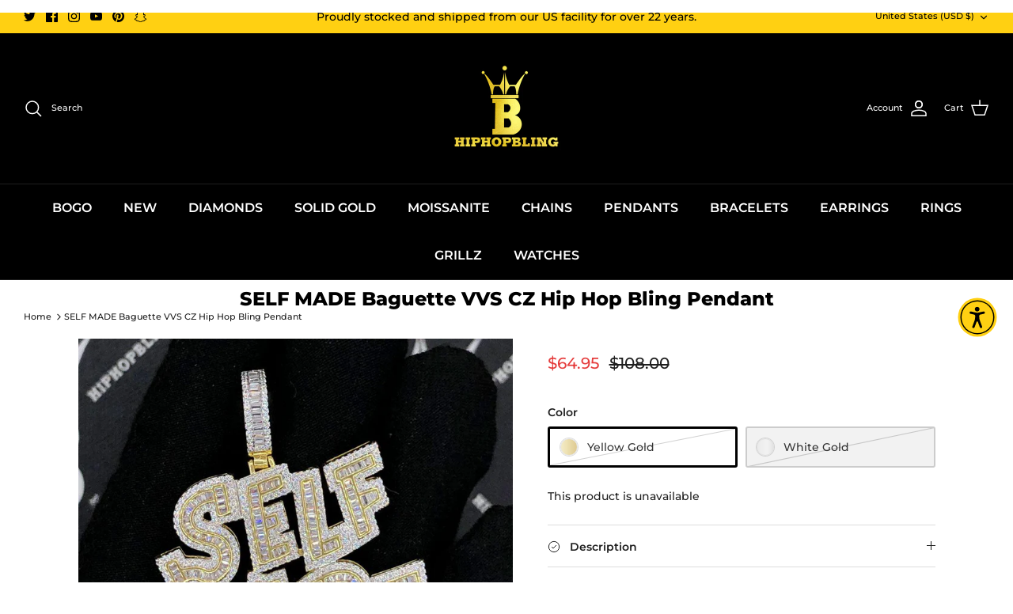

--- FILE ---
content_type: text/css
request_url: https://www.hiphopbling.com/cdn/shop/t/85/assets/custom.css?v=127194676382173641761761760285
body_size: -549
content:
/* scopes */
.omnisend-reset-69024ce116ade1bce102b604 [class$="-sections-container"]>div:nth-of-type(2),
.omnisend-reset-69024ce116ade1bce102b603 [class$="-sections-container"]>div:nth-of-type(2){display:flex!important;flex-wrap:wrap!important;justify-content:space-between!important}

.omnisend-reset-69024ce116ade1bce102b604 [class$="-sections-container"]>div:nth-of-type(2) [class*="-column-"],
.omnisend-reset-69024ce116ade1bce102b603 [class$="-sections-container"]>div:nth-of-type(2) [class*="-column-"]{width:48%!important;max-width:48%!important;box-sizing:border-box!important}

.omnisend-reset-69024ce116ade1bce102b604 [class$="-sections-container"]>div:nth-of-type(2) [class*="action-container-"],
.omnisend-reset-69024ce116ade1bce102b603 [class$="-sections-container"]>div:nth-of-type(2) [class*="action-container-"]{width:100%!important;box-sizing:border-box!important}

.omnisend-reset-69024ce116ade1bce102b604 [class$="-sections-container"]>div:nth-of-type(2) [class*="action-container-"]+[class*="action-container-"],
.omnisend-reset-69024ce116ade1bce102b603 [class$="-sections-container"]>div:nth-of-type(2) [class*="action-container-"]+[class*="action-container-"]{margin-top:6px!important}

@media (max-width:600px){
  .omnisend-reset-69024ce116ade1bce102b604 [class$="-sections-container"]>div:nth-of-type(2) [class*="-column-"],
  .omnisend-reset-69024ce116ade1bce102b603 [class$="-sections-container"]>div:nth-of-type(2) [class*="-column-"]{width:48%!important;max-width:48%!important}
}

.omnisend-reset-69024ce116ade1bce102b604 [class$="-sections-container"]>div:nth-of-type(3) [class*="-column-"],
.omnisend-reset-69024ce116ade1bce102b603 [class$="-sections-container"]>div:nth-of-type(3) [class*="-column-"]{width:100%!important;max-width:100%!important}

.omnisend-reset-69024ce116ade1bce102b604 [class$="-sections-container"]>div:nth-of-type(3),
.omnisend-reset-69024ce116ade1bce102b603 [class$="-sections-container"]>div:nth-of-type(3){border:0!important;box-shadow:none!important}


--- FILE ---
content_type: application/javascript; charset=utf-8
request_url: https://widgets.automizely.com/returns/main.js
body_size: 18245
content:
(function(){"use strict";const dt="aftership-widget-returns-banner-root",ft="aftership-widget-returns-banner",mt="aftership-widget-returns-banner-toast",gt="Lato",yt=".aftership-widgets_returns-back_btn",$e="#credit .main";var E=(e=>(e.HIDDEN="hidden",e.SHOW="show",e))(E||{}),W=(e=>(e.CONTENT="aftership-widgets_returns-banner",e.THUMBNAIL="aftership-widgets_returns-thumbnail",e))(W||{}),A=(e=>(e.EXCHANGE_ON_STORE_BANNER_CREDIT_EXCHANGE="exchangeOnStore.banner.creditExchange",e.EXCHANGE_ON_STORE_BANNER_CREDIT_USE="exchangeOnStore.banner.creditUse",e.EXCHANGE_ON_STORE_BANNER_GO_BACK="exchangeOnStore.banner.goBack",e))(A||{});const Ue={["exchangeOnStore.banner.creditExchange"]:"You need to pay ${RemainingCredit} for the exchange.",["exchangeOnStore.banner.creditUse"]:"You have ${RemainingCredit} credit to use.",["exchangeOnStore.banner.goBack"]:"Go back"},bt="rc_sn",Le="currency",Ct="rc_banner_fold",_t="rc_session_token";var u=(e=>(e.GET_CART_TOTAL="getCartTotal",e.ADD_TO_CART="addToCart",e.UPDATE_TO_CART="updateToCart",e.REMOVE_FROM_CART="removeFromCart",e.CHECKOUT="checkout",e.BUY_NOW="buyNow",e.ON_CONTEXT_CHANGE="onContextChange",e.ERROR="error",e))(u||{}),B=(e=>(e.ERROR="error",e.INFO="info",e))(B||{});const qe=[".checkout-btn"],Me=['a[href="/checkout"]'],Fe={checkout:qe,buy_now:[],quick_payment:[],shadow_root:[],shadow_checkout:[],shadow_buy_now:[]},je={checkout:Me,buy_now:[],quick_payment:[],shadow_root:[],shadow_checkout:[],shadow_buy_now:[]};class He{computedBannerClass(t){const r=t?W.THUMBNAIL:W.CONTENT,n=t?E.HIDDEN:E.SHOW,o=t?E.SHOW:E.HIDDEN;return{closeClass:t?E.HIDDEN:E.SHOW,contentClass:r,thumbnailClass:o,creditClass:n}}}const ze=`#aftership-widget-returns-banner-root{z-index:60;bottom:0;left:0;right:0;position:fixed}.aftership-widgets_returns-thumbnail{position:fixed;left:32px;bottom:32px;width:72px;height:72px;border-radius:100%;background:rgba(0,0,0,.9);padding:20px 28px;box-sizing:border-box}.aftership-widgets_returns-banner{display:flex;justify-content:space-between;align-items:center;padding:26px 40px;background:rgba(0,0,0,.9);color:#fff;opacity:0}.aftership-widgets_returns-back_btn{color:#fff;text-decoration:underline;cursor:pointer}@media screen and (max-width: 500px){.aftership-widgets_returns-banner{padding:12px 16px}.aftership-widgets_returns-back_btn{padding:10px 5.5px;min-width:64px}}.aftership-widgets_returns-text{font-size:20px;font-weight:500}.aftership-widgets_returns-icon{cursor:pointer}.hidden{display:none}.show{display:""}
`,Ge=`.toastWrapper{text-align:center}.toast{margin:16px auto;padding:16px;display:inline-flex;background:#d82c0d;border-radius:46px;color:#fff;font-size:14px;text-align:unset}.toast_info{background:#000}.icon{margin-right:16px}
`,Xe=`<div id="${ft}"></div>`,Ve=`<div id="${mt}"></div>`,We=`<div id="${dt}">${Ve}${Xe}</div>`;class Z extends He{constructor(){super()}createRootTemplate(t){if(!t)return;const r=document.createElement("style");r.innerHTML=ze+Ge;const n=document.createElement("template");n.innerHTML=We.trim(),t.appendChild(r),t.appendChild(n.content)}createBannerTemplate(t,r){if(!r)return;const n="https://widgets.automizely.com/returns",{closeClass:o,contentClass:s,thumbnailClass:a,creditClass:i}=this.computedBannerClass(t),l=` 
    <div class=${s}>
      <div class=${i} id="credit">
        <strong class="main"></strong>
        <span class="aftership-widgets_returns-back_btn">Go back</span>
      </div>
      <img alt="thumbnail" id="img-thumbnail" class="aftership-widgets_returns-icon ${a}" src="${n}/thumbnail.svg" width="15" height="32">
      <img alt="close" id="img-close" class="aftership-widgets_returns-icon ${o}" src="${n}/cancel.svg">
    </div>
    `;r.innerHTML=l.trim()}updateBannerTemplate(t,r){const{contentClass:n}=this.computedBannerClass(t);r?.querySelector("div")?.setAttribute("class",n);const o=r?.querySelector("#credit"),s=r?.querySelector("#img-thumbnail"),a=r?.querySelector("#img-close");[o,s,a].forEach(i=>{i?.classList.toggle(E.SHOW),i?.classList.toggle(E.HIDDEN)})}createToastTemplate(t,r){if(!t)return;const n=`
  <div class='toastWrapper'>
    <div
      class='toast ${r?.type===B.INFO?"toast_info":""}'
    >
      <img class='icon' src="https://widgets.automizely.com/returns/warning.svg" alt='warning' />
      <span>${r?.message??""}</span>
    </div>
  </div>
  `;t.innerHTML=n.trim()}}const Et=e=>sessionStorage.getItem(e)||"",J=(e,t)=>{const n=new URLSearchParams(location.search).get(e)||Et(e);if(n)return sessionStorage.setItem(e,n),t?.(()=>n),n};function Ze(e,t){if(typeof t=="string"){const r=e[t];e[t]=function(n){sessionStorage.setItem(Ct,n.toString()),r.call(this,n)}}return e}class Y extends Error{returnsError;constructor(t,r){super(t),this.returnsError={...r,error:t},window.postMessage({type:"returnsError",data:this.returnsError},window.location.origin)}}const Q="https://api.automizely.com/rc/v4/shopper",Je=40300,q=async(e,t)=>{const r=Et(_t);return fetch(Q+e,{...t,headers:{"returns-authorization":`Bearer ${r}`,"Content-Type":"application/json"}}).then(n=>n.json()).then(n=>{if(n.meta.code===Je)throw new Error(JSON.stringify(n.meta));return n}).catch(n=>{const o=n instanceof Error?n.message:"Something went wrong",s=n instanceof Error?JSON.parse(n.message):{},{code:a,errors:i=[]}=s;throw new Y(n,{baseUrl:Q,input:e,requertUrl:Q+e,method:t?.method,message:o,returnsAPIException:!0,errorCode:a,errors:i})})};async function K(e,t){if(!e.intentionId||!t)return null;const r=(await vt({intentionId:e.intentionId}))?.data,o=(await tr({orderId:r?.order_id??"",items:r?.items??[],exchangeItems:r?.exchange_items??[],giftReturn:{is_gift_return:r?.is_gift_return||!1,gift_return_creator_account_id:r?.gift_return_creator_account_id||null},resolutionGranularity:r?.resolution_granularity||"item",returnShippingAddress:r?.return_shipping_address,returnContact:r?.recipient_contact}))?.data?.summary?.credit_remain_set.presentment_money;return o?{credit:Number(o.amount),currency:o.currency,intention:r}:{credit:void 0,currency:void 0,intention:r}}const Ye=async({orgId:e})=>{const t="https://api.returnscenter.com/shopper/v1/shops",r=`?organization_id=${e}`,n="GET",o=t+r;return fetch(o,{method:n}).then(s=>s.json()).then(s=>({background:s?.data?.exchange_for_anything_in_store_banner_background,font:s?.data?.exchange_for_anything_in_store_banner_font})).catch(s=>{const a=s instanceof Error?s.message:"Something went wrong";throw new Y(s,{baseUrl:t,input:r,requertUrl:t+r,method:"GET",message:a,returnsAPIException:!1})})},Qe=async({orgId:e,language:t})=>{const r="https://api.automizely.com/meerkat/v2/public/projects/returns-center-returns-page/production/business",n=`/${e}/translations/${t}/data.json`,o="GET",s=r+n;return fetch(s,{method:o}).then(a=>a.json()).catch(a=>{const i=a instanceof Error?a.message:"Something went wrong";throw new Y(a,{baseUrl:r,input:n,requertUrl:r+n,method:"GET",message:i,returnsAPIException:!1})})},vt=async({intentionId:e})=>q(`/return-intentions/${e}`),Ke=async({intentionId:e,exchangeItems:t,intentionData:r})=>{if(!(!e||!r))return await q(`/return-intentions/${e}`,{method:"PUT",body:JSON.stringify(Object.assign(r,{exchange_items:t}))})},tr=async({orderId:e,items:t,exchangeItems:r,giftReturn:n,resolutionGranularity:o,returnShippingAddress:s,returnContact:a})=>q("/return-previews",{method:"POST",body:JSON.stringify({order:{id:e},return_items:t?.map(i=>({item_id:i.item_id,quantity:i.quantity,resolution:i.resolution,replacement:i.replacement,reason:i.reason,subreason:i.subReason})),exchange_items:r,gift_return:n,resolution_granularity:o,resolution:"exchange_for_anything",return_shipping_address:s,contact_recipient:a})}),M=async()=>q("/setting/efa-on-store-config").then(e=>(e?.data?.efa_on_store_configs||[]).reduce((n,o)=>{if(!o?.key||!o?.value)return n;try{return{...n,[o.key]:JSON.parse(o.value)}}catch(s){return console.error(s),n}},{}));class er{shopInfo;constructor(t){this.shopInfo=t}getShopInfo(){return this.shopInfo}getCurrency(){}getIntention(){return vt({intentionId:this.shopInfo.intentionId})}}function rr(e){if(!e)return!1;try{return typeof JSON.parse(e)=="object"}catch{}return!1}class wt{interceptors;constructor(){this.interceptors=[]}addInterceptor(t){this.interceptors.push(t)}removeInterceptor(t){const r=this.interceptors.indexOf(t);r!==-1&&this.interceptors.splice(r,1)}}class nr extends wt{constructor(){super()}async intercept(...t){const r=window.originalFetch(...t);for(const n of this.interceptors){const[o,s]=t;if(o instanceof Request)n(o,r);else{const a=new Request(o,s);n(a,r)}}return r}}const tt=new nr;class or extends wt{constructor(){super()}intercept(t){this.interceptors.forEach(r=>{r(t)})}}const et=new or,St=e=>rr(e)?JSON.parse(e):e;class sr{interceptors=[];constructor(t){this.interceptors=t}run(){const t=this.interceptors;for(let r of t){const n=s=>{s.addEventListener("readystatechange",function(){if(this.readyState===4&&this.status===200){const a=this.responseURL.replace(window.location.origin,""),i=St(this.response);r(a,i)}})},o=async(s,a)=>{try{const l=await(await a).clone().text(),c=St(l);(Boolean(c)||typeof c=="string")&&r(s.url,c)}catch(i){console.log(i)}};et.addInterceptor(n),tt.addInterceptor(o)}}}class rt{custom;interceptors=[];constructor(t,r){this.custom=r??{},this.interceptors=t}run(){const t=this.interceptors;t?.length&&(this.applyXhr(),this.applyFetch(),new sr(t).run());const{xhr:r,fetch:n}=this.custom??{};r?.enable&&(this.applyXhr(),et.addInterceptor(r.interceptor)),n?.enable&&(this.applyFetch(),tt.addInterceptor(n.interceptor))}applyXhr(){XMLHttpRequest.prototype.originalSend=XMLHttpRequest.prototype.send,XMLHttpRequest.prototype.send=function(t){et.intercept(this),this.originalSend(t)}}applyFetch(){window.originalFetch=window.fetch,window.fetch=function(...t){return tt.intercept(...t)}}}class F{targetButtonSelector;observer;eventCallback;constructor(t,r){t&&(this.targetButtonSelector=t,this.observer=null,this.attachInterceptorAll(),this.observeChanges(),this.eventCallback=r)}attachInterceptorAll(){["click","mousedown"].forEach(t=>{document.addEventListener(t,this.interceptButtonClick.bind(this),{capture:!0})})}interceptButtonClick(t){if(!this.targetButtonSelector)return;document.querySelectorAll(this.targetButtonSelector)?.forEach(n=>{t.target&&n.contains(t.target)&&(t.stopImmediatePropagation(),t.preventDefault(),t.stopPropagation(),this.eventCallback?.(t))})}observeChanges(){this.observer=new MutationObserver(()=>{this.attachInterceptorAll()}),this.observer.observe(document.body,{childList:!0,subtree:!0})}detachInterceptorAll(){document.querySelectorAll(this.targetButtonSelector).forEach(r=>{r.removeEventListener("click",this.interceptButtonClick.bind(this),{capture:!0})})}destroy(){this.observer&&(this.observer.disconnect(),this.observer=null),this.detachInterceptorAll()}}class It{static messageError(t,r){console.error(t,r)}}class N{static formatCartArrayData(t,r){return t?.length===void 0?(It.messageError("cartData is exception",t),[]):t?.map(o=>this.formatCartObjectData(o,r))?.filter(Boolean)??[]}static transformNumberAsString=t=>typeof t=="number"?t+"":t;static formatCartObjectData(t,r){return Object.keys(r??{}).length?{quantity:t[r.quantity],external_variant_id:this.transformNumberAsString(t[r.external_variant_id]),external_product_id:this.transformNumberAsString(t[r.external_product_id])}:(It.messageError("keyMap is empty",r),null)}}const ar=()=>fetch(window.AftershipReturns.GetCartUrl,{credentials:"include",method:"GET"}).then(e=>e.json());var w=(e=>(e.CommonRule="common_rule",e.EFASelectors="efa_selectors",e.CartMapping="cart_mapping",e))(w||{});const kt=(e,t=300)=>{let r=null;return async(...n)=>(r&&clearTimeout(r),new Promise((s,a)=>{r=setTimeout(async()=>{try{const i=await e(...n);s(i)}catch(i){a(i)}finally{r=null}},t)}))},v=e=>[...new Set(e)],ir={updateToCart:{"/Cart-AddProduct":{data:{path:["cart","items"],formatType:"array",formatMap:{quantity:"quantity",external_variant_id:"id",external_product_id:"id"},default:[]}},"/Cart-UpdateQuantity":{data:{path:["items"],formatType:"array",formatMap:{quantity:"quantity",external_variant_id:"id",external_product_id:"id"},default:[]}},"/Cart-RemoveProductLineItem":{data:{path:["basket","items"],formatType:"array",formatMap:{quantity:"quantity",external_variant_id:"id",external_product_id:"id"},default:[]}}}};class C{static cartMapping={};static cacheMappingKeys=[];static processMapping(t){const r={};return Object.keys(t).forEach(n=>{const o=t[n];Object.keys(o??{}).forEach(s=>{r[s]={...o[s],action:n}})}),r}static setCartMapping(t){C.cartMapping=t}static getProcessMapingTable(){const t=Object.keys(C.cartMapping)?.length?C.cartMapping:ir;return C.processMapping(t)}static setMappingKeys(t){C.cacheMappingKeys=t}}const cr=({path:e,data:t,publish:r})=>{let n=C.cacheMappingKeys;if(n){const o=C.getProcessMapingTable();n=Object.keys(o)}n.forEach(o=>{if(e.includes(o)){const a=C.getProcessMapingTable()[o],i=a?.data?.default,l=a?.data?.path?.reduce((c,f)=>c?.[f],t)??i;if(a.data.formatType==="array"){const c=N.formatCartArrayData(l,a.data.formatMap);r(a.action,c)}else{const c=N.formatCartObjectData(l,a.data.formatMap);r(a.action,c)}}})},ur=async e=>{const t=(await ar())?.cart?.items??[],r=N.formatCartArrayData(t,{quantity:"quantity",external_variant_id:"id",external_product_id:"id"});r&&r?.length!==void 0&&e("updateToCart",r)},lr=async()=>{const{[w.CartMapping]:e}=await M();e&&Object.keys(e)?.length&&C.setCartMapping(e)},hr=async()=>{const{[w.CommonRule]:e,[w.EFASelectors]:t}=await M();return v([...Fe.checkout,...e?.checkout||[],...t?.checkout||[]]).join()};class pr{checkoutButtonInterceptor=null;checkoutSelector=null;provider;publish;constructor(t,r){this.publish=t,this.provider=r}create(){}async mount(){await lr(),this.checkoutSelector=await hr(),await ur(this.publish),new rt([this.interceptor.bind(this)]).run(),this.checkoutButtonInterceptor=new F(this.checkoutSelector,()=>{this.publish("checkout")})}interceptor(t,r){cr({path:t,data:r,publish:this.publish})}unmount(){this.checkoutButtonInterceptor?.destroy()}}const dr=[".paypal-buttons",".GooglePayContainer",".AmazonPayContainer",".BraintreeVenmoContainer",".or-use-label"],fr=async()=>fetch("/api/storefront/carts",{credentials:"include",method:"GET"}).then(e=>e.json()),Tt=async()=>{const e=await fr();return{cartItems:[...e?.[0]?.lineItems?.physicalItems??[],...e?.[0]?.lineItems?.digitalItems??[]].filter(t=>Boolean(t.variantId)),cartId:e?.[0]?.id}},mr=async({cartId:e,itemId:t,...r})=>fetch(`/api/storefront/carts/${e}/items/${t}`,{credentials:"include",method:"PUT",body:JSON.stringify(r)}).then(n=>n.json()),gr=async({cartId:e,itemId:t})=>fetch(`/api/storefront/carts/${e}/items/${t}`,{credentials:"include",method:"DELETE"}).then(r=>r.json()),yr=async({path:e,publish:t})=>{(e.includes("/remote/v1/cart/add")||e.includes("/remote/v1/cart/update"))&&await xt(t)},xt=kt(async e=>{const t=(await Tt())?.cartItems,r=N.formatCartArrayData(t,{quantity:"quantity",external_variant_id:"variantId",external_product_id:"productId"});r&&r?.length!==void 0&&e("updateToCart",r)}),br=async()=>{const{[w.CommonRule]:e,[w.EFASelectors]:t}=await M();return{checkoutButtonSelectors:v([...je.checkout,...e?.checkout||[],...t?.checkout||[]]).join(),quickPaymentSelectors:v([...dr,...e?.quick_payment||[],...t?.quick_payment||[]]).join()}},Cr=async e=>{const{cartId:t,cartItems:r}=await Tt();if(t)for(const n of r){const o=e.find(s=>{const a=Number(s.external_product_id),i=Number(s.external_variant_id);return a===n.productId&&i===n.variantId});if(!o&&t&&n.id)try{await gr({cartId:t,itemId:n.id})}catch(s){console.error("delete item error...",s)}if(o&&o.quantity!==n.quantity)try{await mr({cartId:t,itemId:n.id,lineItem:{variantId:n.variantId,productId:n.productId,quantity:o.quantity}})}catch(s){console.error("update item error...",s)}}};class _r{checkoutButtonInterceptor=null;checkoutSelector=null;quickPaymentObserver;provider;publish;constructor(t,r){this.publish=t,this.provider=r}create(){console.log("widget created")}async mount(){const t=await br();this.checkoutSelector=t?.checkoutButtonSelectors;const r=(await this.provider.getIntention())?.data?.exchange_items??[];await Cr(r),await xt(this.publish),new rt([this.interceptor.bind(this)]).run(),this.checkoutButtonInterceptor=new F(this.checkoutSelector,()=>{this.publish("checkout")}),this.observeQuickPaymentSelectors(t?.quickPaymentSelectors)}observeQuickPaymentSelectors(t){if(!t)return;const r=()=>{(document.querySelectorAll(t)??[]).forEach(o=>{o.remove()})};this.quickPaymentObserver=new MutationObserver(r),this.quickPaymentObserver.observe(document.body,{childList:!0,subtree:!0}),r()}interceptor(t,r){yr({path:t,publish:this.publish})}unmount(){this.checkoutButtonInterceptor?.destroy(),this.quickPaymentObserver&&(this.quickPaymentObserver.disconnect(),this.quickPaymentObserver=null)}}const T={checkout:['button[name="checkout"]','input[name="checkout"]','a[href="/checkout"]',".rebuy-cart__checkout-button",'button[id="mu-checkout-button"]',".mu-checkout-btn",".button-checkout",".rebuy-button",'input[value="Checkout"]',".cart-checkout__button",".btn-checkout",".checkout-buttons",".cart-button",'button[class="publicHover"]',".Cart__Checkout",".cart__checkout","shopify-accelerated-checkout","redo-shopify-toggle"],buy_now:["button.shopify-payment-button__button","input.shopify-payment-button__button","div.shopify-payment-button__button","just-pay-button",".shopify-payment-button__more-options",".shopify-payment-button__button",'button[id="mu-checkout-button"]','div[data-testid="PayPalInContext-button"]'],quick_payment:["shop-pay-wallet-button","shopify-amazon-pay-button","shopify-apple-pay-button","shopify-google-pay-button","shopify-paypal-button","shopify-accelerated-checkout"],shadow_root:["#upCart"],shadow_checkout:[],shadow_buy_now:[]},Er=/^.*\/cart(\/)?$/,vr=/^.*\/cart\/add(\.js)?$/,wr=/^.*\/cart\/change(\.js)?/,Sr=async()=>fetch(`/cart.js?rc=${Date.now()}`,{credentials:"include",method:"GET"}).then(e=>e.json()),Ir=async()=>({cartItems:(await Sr()).items.map(t=>({id:t.id,key:t.key,productId:t.product_id,variantId:t.variant_id,quantity:t.quantity}))}),kr=e=>[Er,vr,wr].some(r=>r.test(e)),Tr=async({path:e,publish:t})=>{kr(e)&&await Dt(t)},Dt=kt(async e=>{const t=(await Ir())?.cartItems,r=N.formatCartArrayData(t,{quantity:"quantity",external_variant_id:"variantId",external_product_id:"productId"});r&&r?.length!==void 0&&e("updateToCart",r)}),xr=async()=>{const{[w.CommonRule]:e,[w.EFASelectors]:t}=await M();return{checkoutSelectors:v([...T.checkout,...e?.checkout||[],...t?.checkout||[]]).join(),buyNowSelectors:v([...T.buy_now,...e?.buy_now||[],...t?.buy_now||[]]).join(),quickPaymentSelectors:v([...T.quick_payment,...e?.quick_payment||[],...t?.quick_payment||[]]).join(),shadowRootSelectors:v([...T.shadow_root,...e?.shadow_root||[],...t?.shadow_root||[]]).join(),shadowCheckoutSelectors:v([...T.shadow_checkout,...e?.shadow_checkout||[],...t?.shadow_checkout||[]]).join(),shadowBuyNowSelectors:v([...T.shadow_buy_now,...e?.shadow_buy_now||[],...t?.shadow_buy_now||[]]).join()}},Dr=(e,t,r)=>{try{document.querySelectorAll(e)?.forEach(o=>{const s=o?.shadowRoot?.querySelectorAll(t);s&&Array.from(s).forEach(a=>{a?.addEventListener?.("click",i=>{i.target&&a.contains(i.target)&&(i.stopPropagation(),i.preventDefault(),i.stopImmediatePropagation(),r())},{capture:!0})})})}catch(n){console.error("Bind shadow checkout buttons error:",n)}},Or=async()=>{const e=new URLSearchParams(location.search).get("variant"),t=document.querySelector('[name="quantity"]')?.value??1,r=location.pathname;return fetch(`${r}.js?rc_time=${Date.now()}`).then(n=>n.json()).then(n=>({external_product_id:String(n.id),external_variant_id:String(e||n.variants[0].id),quantity:Number(t)})).catch(()=>{console.error("Please make an exchange on the product details page")})};class Rr{checkoutButtonInterceptor=null;buyNowButtonInterceptor=null;checkoutSelector=null;shadowRootSelectors=null;shadowCheckoutSelector=null;buyNowButtonSelector=null;quickPaymentObserver;provider;publish;constructor(t,r){this.publish=t,this.provider=r}create(){}async mount(){const t=await xr();this.checkoutSelector=t?.checkoutSelectors,this.shadowRootSelectors=t?.shadowRootSelectors,this.shadowCheckoutSelector=t?.shadowCheckoutSelectors,this.buyNowButtonSelector=t?.buyNowSelectors,await Dt(this.publish),new rt([this.interceptor.bind(this)]).run(),this.checkoutSelector&&(this.checkoutButtonInterceptor=new F(this.checkoutSelector,()=>this.publish("checkout"))),this.shadowRootSelectors&&this.shadowCheckoutSelector&&Dr(this.shadowRootSelectors,this.shadowCheckoutSelector,()=>this.publish("checkout")),this.buyNowButtonSelector&&(this.buyNowButtonInterceptor=new F(this.buyNowButtonSelector,async()=>{const n=await Or();n&&(this.publish("updateToCart",[n]),this.publish("buyNow"))})),this.observeQuickPaymentSelectors(t?.quickPaymentSelectors)}observeQuickPaymentSelectors(t){if(!t)return;const r=()=>{(document.querySelectorAll(t)??[]).forEach(o=>{o.remove()})};this.quickPaymentObserver=new MutationObserver(r),this.quickPaymentObserver.observe(document.body,{childList:!0,subtree:!0}),r()}interceptor(t){Tr({path:t,publish:this.publish})}unmount(){this.checkoutButtonInterceptor?.destroy(),this.buyNowButtonInterceptor?.destroy(),this.quickPaymentObserver&&(this.quickPaymentObserver.disconnect(),this.quickPaymentObserver=null)}}const Ar={SFCC:"sfcc",bigCommerce:"bigCommerce",shopify:"shopify"};function Br(e,t){const o={SFCC:pr,bigCommerce:_r,shopify:Rr}?.["shopify"],s=new er(t);return o?new o(e,s):null}function nt(){return Ar["shopify"]}class I{get shopInfo(){const t=J(bt)||"",r=new URLSearchParams(window.atob(t));return sessionStorage.setItem(_t,r.get("sessionToken")||""),{appKey:r.get("appKey")||"",orgId:r.get("orgId")||"",language:r.get("language")||"en-US",intentionId:r.get("intensionId")||"",sessionToken:r.get("sessionToken")||"",currency:this.currency,platform:nt(),goBackUrl:r.get("goBackUrl")||"",shopperContinueUrl:r.get("shopperContinueUrl")||"",shopperHomeUrl:r.get("shopperHomeUrl")||""}}get providerShopInfo(){return{currency:this.shopInfo.currency,language:this.shopInfo.language,redirectUrl:this.shopInfo.goBackUrl,rc_origin:this.shopInfo.shopperHomeUrl,rc_navigate_from_path:this.shopInfo.shopperContinueUrl}}get currency(){return J(Le)||""}}var Nr=Object.defineProperty,Pr=Object.getOwnPropertyDescriptor,$r=(e,t,r,n)=>{for(var o=n>1?void 0:n?Pr(t,r):t,s=e.length-1,a;s>=0;s--)(a=e[s])&&(o=(n?a(t,r,o):a(o))||o);return n&&o&&Nr(t,r,o),o};const Ot=[],ot={}.VITE_PREVIEW==="true";function Rt(e){if(e&&!Ot.includes(e)){const t=`<link rel='stylesheet' href="https://fonts.googleapis.com/css2?family=${e}&display=swap" />`;document.head.insertAdjacentHTML("beforeend",t),Ot.push(e)}}class At{root=null;banner;isFold;customElementTemplate;constructor(t){this.root=t,this.isFold=!ot&&sessionStorage.getItem(Ct)==="true",this.banner=this.root?.querySelector(`#${ft}`),this.customElementTemplate=new Z,this.init()}init(){Rt(gt),this.customElementTemplate.createBannerTemplate(this.isFold,this.banner),ot||this.registBannerEvent(),ot&&this.initPreviewEvent()}parseJson(t){return typeof t=="string"?JSON.parse(t?.replace("undefined","")):void 0}initPreviewEvent(){const t=sessionStorage.getItem("EFA_ON_STORE_BANNER_CONFIG");if(t){const r=this.parseJson(t);r&&r?.is_efa_on_store_banner_preview===!0&&(this.updateCredit(r?.text??""),this.setStyleConifg({background:r?.background??"",font:r?.font??""}))}window.addEventListener("message",r=>{if(r.origin!==window.location.origin)return;const n=this.parseJson(r.data);n&&n?.is_efa_on_store_banner_preview===!0&&(this.updateCredit(n?.text??""),this.setStyleConifg({background:n?.background??"",font:n?.font??""}))})}registBannerEvent(){const t=this.banner;t&&(t.onclick=r=>{if(!this.isFold&&r.target.className===yt.replace(".","")){const n=new I().shopInfo;window.location.href=n.goBackUrl;return}!this.isFold&&r.target.tagName==="IMG"?this.setFold(!0):this.setFold(!1)})}setFold(t){this.isFold!==t&&(this.isFold=t,this.renderBanner())}get creditText(){return this.banner?.querySelector($e)}get goBack(){return this.banner?.querySelector(yt)}renderBanner(){this.customElementTemplate.updateBannerTemplate(this.isFold,this.banner)}updateGoback(t){this.goBack&&(this.goBack.textContent=t)}updateCredit(t){this.creditText&&(this.creditText.textContent=t)}setStyleConifg(t){let r="";const n={"background-color":t?.background??"","font-family":t?.font??gt,opacity:t?.opacity??1};t?.font&&Rt(t.font);for(let o in n)r+=o+": "+n[o]+"; ";this.banner?.firstElementChild?.setAttribute("style",r)}}$r([Ze],At.prototype,"setFold",1);class _{static items=[];addToCart(t){const r=_.items.find(n=>n.external_variant_id===t.external_variant_id&&n.external_product_id===t.external_product_id);r?r.quantity+=t.quantity:_.items.push(t)}updateToCart(t){_.items=t}removeFromCart(t){_.items=_.items.filter(r=>!(r.external_variant_id===t.external_variant_id&&r.external_product_id===t.external_product_id))}static getCartTotal(){return _.items}}class Ur{subscriptions=new Map;constructor(){this.clear()}on=(t,r)=>{function n(...s){r&&r(...s)}const o=this.subscriptions?.get(t)??[];o.push(n),this.subscriptions.set(t,o)};publish=(t,...r)=>{if(typeof t=="string")this.subscriptions.get(t)?.forEach(o=>{o.apply(this,r)});else throw new TypeError("event must be string !")};removeListener=t=>{this.subscriptions.delete(t)};clear=()=>{this.subscriptions.clear()}}class Bt{emitter=null;onChange=null;constructor(t,r){this.emitter=t,this.onChange=r}}class Lr extends Bt{cart;constructor(t,r){super(t,r),this.cart=new _}register(){this.emitter?.on(u.ADD_TO_CART,t=>{this.cart.addToCart(t),this.onChange?.(u.ADD_TO_CART,t)}),this.emitter?.on(u.REMOVE_FROM_CART,t=>{this.cart.removeFromCart(t),this.onChange?.(u.REMOVE_FROM_CART,t)}),this.emitter?.on(u.UPDATE_TO_CART,t=>{this.cart.updateToCart(t),this.onChange?.(u.UPDATE_TO_CART,t)})}}class qr extends Bt{constructor(t,r){super(t,r)}register(){this.emitter?.on(u.CHECKOUT,()=>{this.onChange?.(u.CHECKOUT)}),this.emitter?.on(u.BUY_NOW,()=>{this.onChange?.(u.BUY_NOW)})}}class Mr{emitter;onChange;constructor(t){this.onChange=t,this.emitter=new Ur,this.init()}init(){this.register()}register(){[Lr,qr].forEach(t=>{new t(this.emitter,this.onChange).register()})}exportPublish(){return this.emitter.publish}}function Fr(){try{const e=J(bt);return new URLSearchParams(window.atob(e))}catch{return!1}}const jr=Boolean(Fr()),Hr=()=>{try{return!!window?.__NEXT_DATA__?.props?.initialProps?.shopHostName}catch{return!1}},zr=(e,t)=>{const r=/\${(.*?)}/g;return e?.replace?.(r,(o,s)=>t.hasOwnProperty(s)?t[s]:o)},Nt=(e,t="USD",r=!1)=>{let n="";try{n=`${new Intl.NumberFormat("en-US",{style:"currency",currency:t,currencyDisplay:"narrowSymbol"}).format(Number(e))}${r?" "+t:""}`}catch{n=`${t} ${Number(e).toFixed(2)}`}return n};class Gr{shopInfo;options;translationsData;constructor(t,r){this.shopInfo=t,this.options=r,this.init(),queueMicrotask(()=>{this.options?.onBeforeLoad?.()})}async init(){try{const t=(await Qe({orgId:this.shopInfo.orgId,language:this.shopInfo.language})).translation;this.translationsData=t,this.options?.onLoad()}catch{this.translationsData=null,this.options?.onLoad()}}run(t,r){return zr(this.translationsData?.[t]??Ue[t],r??{})??"--"}getCreditTranslation(t,r){return!t&&t!==0?this.run(A.EXCHANGE_ON_STORE_BANNER_CREDIT_USE,{RemainingCredit:"--"}):t<0?this.run(A.EXCHANGE_ON_STORE_BANNER_CREDIT_EXCHANGE,{RemainingCredit:` ${Nt(Math.abs(t),r,!0)} `}):this.run(A.EXCHANGE_ON_STORE_BANNER_CREDIT_USE,{RemainingCredit:` ${Nt(t,r,!0)} `})}getGobackTranslation(){return this.run(A.EXCHANGE_ON_STORE_BANNER_GO_BACK)}}const Xr="modulepreload",Vr=function(e){return"/"+e},Pt={},$t=function(t,r,n){return t()};var y=(e=>(e.pageEnter="page_enter",e.pageLeave="page_leave",e.UpdateProduct="click:update_product",e.ClickCheckout="click:checkout",e.ClickBuynow="click:buynow",e.APIcalculateAmount="api:calculate_amount",e.APIintention="api:intention",e))(y||{});const Wr=10;class Zr{reporter;breadcrumbCollector;initStatus="idle";retryCount=0;basicExtraData={trace_id:"",org_id:"",store:"",page_type:"shopper:efa_on_store"};pendingQueue=[];constructor(t){this.basicExtraData.trace_id=t}async init(){if(!(this.initStatus==="initialized"||this.initStatus=="preparing"))try{const{BreadcrumbCollector:t}=await $t(()=>Promise.resolve().then(()=>qn),void 0),{Reporter:r}=await $t(()=>Promise.resolve().then(()=>vs),void 0);this.reporter=new r({pageData:{appName:"returns",pageId:"EFA_ON_STORE"}}),this.breadcrumbCollector=new t({reporter:this.reporter,networkSources:["automizely"],hooks:{onCollectBreadcrumb:n=>n.extraData&&n.extraData.eventName?n:!1,onCollectNetwork:()=>!1}}),this.initStatus="initialized",this.tryReportPendingQueue()}catch{this.initStatus="failed"}}prepareClickData(t,r){const n={...this.basicExtraData,...t};return{type:"click",reportTime:this.getISODateWithTimeZone(),data:this.formatClickData(r),extraData:n}}prepareEnterData(t){const r={...this.basicExtraData,eventName:y.pageEnter,payload:t};return{type:"pageEnter",reportTime:this.getISODateWithTimeZone(),data:{},extraData:r}}preparePageLeave(t){const r={...this.basicExtraData,eventName:y.pageLeave,payload:t};return{type:"pageLeave",reportTime:this.getISODateWithTimeZone(),data:{},extraData:r}}prepareAPIData(t,r){const n={...this.basicExtraData,eventName:t,payload:r};return{type:"api",reportTime:this.getISODateWithTimeZone(),data:{},extraData:n}}tryReportPendingQueue(){this.initStatus==="initialized"&&this.pendingQueue.length>0&&(this.pendingQueue.forEach(t=>this.breadcrumbCollector.collect({...t,extraData:{...this.basicExtraData,eventName:t.extraData.eventName,...t.extraData.payload&&{payload:t.extraData.payload}}})),this.pendingQueue=[])}async reportPageEnterEvent(t){this.collect(this.prepareEnterData(t))}async reportPageLeaveEvent(t){this.collect(this.preparePageLeave(t))}async reportAPIEvent(t,r){this.collect(this.prepareAPIData(t,r))}async reportClickEvent(t,r){this.collect(this.prepareClickData(t,r))}async collect(t){this.initStatus==="idle"?this.pendingQueue.push(t):this.initStatus==="failed"?this.retryCount<=Wr&&(this.retryCount+=1,this.pendingQueue.push(t),await this.init()):this.initStatus==="preparing"?this.pendingQueue.push(t):this.initStatus==="initialized"&&this.breadcrumbCollector.collect(t)}updateExtraDataByDeviceMode(t){this.basicExtraData={...this.basicExtraData,device:t}}updateExtraDataByShopInfo(t){this.basicExtraData={...this.basicExtraData,platform:t?.platform,store:t?.appKey,org_id:t.orgId,from:t.goBackUrl}}formatClickData(t){return{path:this.formatPath(t),text:this.formatText(t)}}formatText(t){return t?.target?.innerText??""}formatPath(t){return(t?.nativeEvent?.path??[]).map(n=>`${n.tagName}${n.id?`#${n.id}`:""}${n.className?`.${n.className.split(" ").join(".")}`:""}`).filter(n=>n!=="undefined")}getISODateWithTimeZone(){const t=new Date,r=t.toISOString(),n=t.getTimezoneOffset();if(n===0)return r;const o=Math.round(Math.abs(n/60)),s=Math.round(Math.abs(n%60)),a=o<10?"0"+o:String(o),i=s<10?"0"+s:String(s),l=`${n<0?"+":"-"}${a}:${i}`;return`${r.replace("Z","")}${l}`}}function Jr(e){let r=e.split(".")[1].replace(/-/g,"+").replace(/_/g,"/"),n;return typeof window<"u"&&window.atob?n=decodeURIComponent(window.atob(r).split("").map(function(o){return"%"+("00"+o.charCodeAt(0).toString(16)).slice(-2)}).join("")):n=Buffer.from(r,"base64").toString(),JSON.parse(n)}let st;const Ut=()=>{const{shopInfo:e}=new I;if(e?.sessionToken)return Jr(e.sessionToken)?.trace_id};function b(){const e=Ut();return!st&&e&&(st=new Zr(Ut())),st}class Yr{toastContainer=null;customElementTemplate;constructor(){this.customElementTemplate=new Z}setToast(t){this.toastContainer=t}open(t){this.customElementTemplate.createToastTemplate(this.toastContainer,t),t?.duration&&typeof t.duration=="number"&&setTimeout(()=>{this.close()},t.duration)}close(){this.toastContainer.innerHTML=""}}const j=new Yr;class Lt{shopInfoDTO;constructor(){this.shopInfoDTO=new I}openShopperPath=()=>{location.href=this.shopInfo.shopperContinueUrl};validCurrency(){return new Promise((t,r)=>{if(this.shopInfoDTO.currency)t("");else{j.open({type:B.INFO,message:"We are processing your checkout···",duration:2e3});const n=nt?.();K(this.shopInfoDTO.shopInfo,n).then(o=>{if(n==="shopify"&&o?.currency!==(window?.Shopify?.currency?.active??"")){j.open({type:B.ERROR,message:`Switch back to ${o?.currency} before the checkout`,duration:2e3}),r("invalid currency");return}t("")}).catch(()=>{r("unknwon error")})}})}checkoutAction(){this.validCurrency().then(()=>{this.openShopperPath()})}buyNowAction(){this.validCurrency().then(()=>{this.openShopperPath()})}get shopInfo(){return this.shopInfoDTO.shopInfo}}const qt={SESSION_EXPIRED:"Session expired",API_ERROR:"API error, please contact the customer service"},Qr=e=>e.errorCode===40300?{type:"SESSION_EXPIRED",message:qt.SESSION_EXPIRED}:{type:"API_ERROR",message:qt.API_ERROR};class Kr{intention;translation=null;businessEvent;shopInfoDTO;context;returnsRecordError;platform;checkout;onEventChangeCallback;wait=null;constructor({platform:t}){this.platform=t,this.shopInfoDTO=new I,this.businessEvent=new Mr(this.onEventChange.bind(this)),this.context={isLoading:!1,isMounted:!1},this.returnsRecordError=null,this.checkout=new Lt,this.wait=this.init()}get shopInfo(){return this.shopInfoDTO.shopInfo}get providerShopInfo(){return this.shopInfoDTO.providerShopInfo}async init(){this.onErrorListener(),this.setContext({shopInfo:this.providerShopInfo,isLoading:!0});try{await K(this.shopInfo,this.platform).then(t=>{t&&(this.intention=t.intention,this.setContext({price:{amount:t.credit,currency:t.currency},cart:t.intention?.exchange_items??[],isLoading:!1}))})}catch(t){b?.()?.reportAPIEvent(y.APIcalculateAmount,{status:"fail",error:t}),this.setContext({isLoading:!1})}this.setContext({isLoading:!1,isMounted:!0}),Ye({orgId:this.shopInfo.orgId}).then(t=>{this.setContext({style:t})})}initTranslation(t){this.translation=new Gr(this.shopInfo,{onBeforeLoad:()=>{t?.onTranslationBeforeLoad?.()},onLoad:()=>{t?.onTranslationLoad?.()}})}getCreditTranslationText(t,r){return this.translation?.getCreditTranslation(t,r)??"--"}getGoBackTranslationText(){return this.translation?.getGobackTranslation()??"Go back"}async onCartChange(){if(await this.wait,this.intention?.id){const t=_.getCartTotal();this.setContext({isLoading:!0});try{await Ke({intentionId:this.intention.id,exchangeItems:t,intentionData:this.intention}),b?.()?.reportAPIEvent?.(y.APIintention,{status:"success"})}catch(r){b?.()?.reportAPIEvent?.(y.APIintention,{status:"fail",error:r}),this.setContext({isLoading:!1})}try{await K(this.shopInfo,this.platform).then(r=>{const{credit:n,currency:o,intention:s}=r??{},{exchange_items:a=[]}=s??{};this.setContext({price:{amount:n,currency:o},cart:a})}).finally(()=>{this.setContext({isLoading:!1})}),b?.()?.reportAPIEvent(y.APIcalculateAmount,{status:"success"})}catch(r){this.setContext({isLoading:!1}),b?.()?.reportAPIEvent(y.APIcalculateAmount,{status:"fail",error:r})}}}onEventChange(t,r){switch(queueMicrotask(()=>{this.onEventChangeCallback?.(t,r)}),t){case u.ADD_TO_CART:case u.REMOVE_FROM_CART:case u.UPDATE_TO_CART:this.onCartChange();break;case u.CHECKOUT:this.checkout.checkoutAction();break;case u.BUY_NOW:this.checkout.buyNowAction();break}}onErrorListener(){window.addEventListener("message",t=>{if(t.origin!==window.location.origin)return;const{type:r,data:n}=t.data,o=n?.returnsAPIException;r==="returnsError"&&o&&this.setReturnsError(Qr(n))})}setReturnsError(t){this.returnsRecordError=t,this.onEventChange(u.ERROR)}setContext(t){this.context={...this.context,...t},this.onEventChange(u.ON_CONTEXT_CHANGE,this.context)}Provider(){const t=this.businessEvent.exportPublish().bind(this.businessEvent),r=h=>{this.initTranslation({onTranslationLoad:h?.onTranslationLoad})},n=h=>{t(u.ADD_TO_CART,h)},o=h=>{t(u.UPDATE_TO_CART,h)},s=h=>{t(u.REMOVE_FROM_CART,h)},a=()=>_.getCartTotal(),i=()=>{t(u.CHECKOUT)},l=h=>{t(u.UPDATE_TO_CART,[h]),i()},c=()=>{const h=new I().shopInfo;window.location.href=h.goBackUrl},f=(h,ht)=>this.getCreditTranslationText(h,ht),g=()=>this.returnsRecordError,$=()=>{const h=JSON.parse(JSON.stringify(this.context));return Object.freeze(h),h},U=h=>{this.onEventChangeCallback=h};return{publishEvent:t,addToCart:n,updateCart:o,removeFromCart:s,getContext:$,initTranslation:r.bind(this),setContext:this.setContext.bind(this),getGoBackTranslationText:this.getGoBackTranslationText.bind(this),getCreditTranslationText:f,getCart:a,goBack:c,getError:g,checkout:i,buyNow:l,setOnEventChangeCallback:U}}}const tn={}.VITE_PREVIEW==="true";class en{creditBanner=null;platform=null;shopInfoDTO;EFAController;checkout;constructor(){this.shopInfoDTO=new I,this.EFAController=new Kr({platform:nt()}),this.checkout=new Lt,this.platform=Br(this.EFAControllerProvider().publishEvent,this.shopInfo)}create(){this.platform?.create?.()}mount(){tn||(this.creditBanner?.setStyleConifg({opacity:0}),this.EFAControllerProvider().setOnEventChangeCallback(this.onEventChangeCallback.bind(this)),this.EFAController.initTranslation({onTranslationBeforeLoad:()=>{this.setDefaultCredit()},onTranslationLoad:()=>{this.setDefaultCredit(),this.creditBanner?.updateGoback(this.EFAControllerProvider().getGoBackTranslationText()),this.EFAControllerProvider().getContext()?.style||this.creditBanner?.setStyleConifg({opacity:1})}}),this.platform?.mount())}unmount(){this.platform?.unmount?.()}EFAControllerProvider(){return this.EFAController.Provider()}onEventChangeCallback(t,r){switch(t){case u.BUY_NOW:{this.checkout.buyNowAction(),b?.()?.reportClickEvent({eventName:y.ClickBuynow});break}case u.CHECKOUT:{this.checkout.checkoutAction(),b?.()?.reportClickEvent({eventName:y.ClickCheckout});break}case u.ADD_TO_CART:case u.REMOVE_FROM_CART:case u.UPDATE_TO_CART:b?.()?.reportClickEvent({eventName:y.UpdateProduct});break;case u.ON_CONTEXT_CHANGE:{this.creditBanner?.updateCredit(this.EFAControllerProvider().getCreditTranslationText(r?.price?.amount,r?.price?.currency)),r?.style&&this.creditBanner?.setStyleConifg({...r?.style??{},opacity:1});break}case u.ERROR:{const n=this.EFAControllerProvider().getError();n&&(j.open({message:"Your session expired. Please refresh and try again",type:B.ERROR,duration:2e3}),setTimeout(()=>{location.href=this.shopInfo?.shopperHomeUrl},2e3)),n||this.creditBanner?.setStyleConifg({opacity:1});break}}}get shopInfo(){return this.shopInfoDTO.shopInfo}setDefaultCredit(){this.updateCredit(this.EFAControllerProvider().getCreditTranslationText())}updateCredit(t){this.creditBanner?.updateCredit(t)}setCreditBanner(t){this.creditBanner=t}}class rn extends HTMLElement{creditBanner;container;constructor(){super(),this.attachShadow({mode:"open"}),this.container=new en,window.addEventListener("unload",()=>{this.container?.unmount()}),this?.create?.()}create(){this.container?.create()}mount(){this.container?.mount()}unmount(){this.container?.unmount()}connectedCallback(){this.shadowRoot&&(new Z().createRootTemplate(this.shadowRoot),this.creditBanner=new At(this.shadowRoot.getElementById(dt)),this.container?.setCreditBanner(this.creditBanner),j.setToast(this.shadowRoot.getElementById(mt)),this?.mount?.())}appendShadowRootChild(t){this.shadowRoot?.appendChild(t)}disconnectedCallback(){this?.unmount?.()}}const nn={}.VITE_PREVIEW==="true",on=999;class sn{init(){const t=Hr();if(document.getElementsByTagName("credit-banner").length===0&&jr&&!t||nn){const r=document.createElement("credit-banner");r.setAttribute("style",`z-index: ${on}; position: fixed; display: unset;`),document.body.appendChild(r),document.body.classList.add("aftership-returns-actived"),customElements.define("credit-banner",rn)}}}let Mt;function an(){b?.()?.updateExtraDataByShopInfo(new I().shopInfo),b?.()?.init(),b?.()?.reportPageEnterEvent({origin:location.origin}),Mt=new sn,Mt.init()}try{an()}catch(e){console.log(e)}var H=(e=>(e.errors="errors",e.breadcrumbs="breadcrumbs",e.performances="performances",e))(H||{});const Ft=()=>({reportURL:"https://www.automizely-analytics.com"}),jt=3*1e3,Ht=100*300,zt=10*1e3,Gt=30*1e3,Xt=`${Ft().reportURL}/perf-reports`,Vt=`${Ft().reportURL}/perf-report-settings`,at={reportBreadcrumbs:!1,reportErrors:!1,reportPerformances:!1,reportWebVitals:!1,samplingRatio:0,maxSamples:0},k=e=>{const t=e.toISOString(),r=e.getTimezoneOffset();if(r===0)return t;const n=Math.round(Math.abs(r/60)),o=Math.round(Math.abs(r%60)),s=n<10?"0"+n:String(n),a=o<10?"0"+o:String(o),i=`${r<0?"+":"-"}${s}:${a}`;return`${t.replace("Z","")}${i}`};var cn=typeof global=="object"&&global&&global.Object===Object&&global;const un=cn;var ln=typeof self=="object"&&self&&self.Object===Object&&self,hn=un||ln||Function("return this")();const Wt=hn;var pn=Wt.Symbol;const x=pn;var Zt=Object.prototype,dn=Zt.hasOwnProperty,fn=Zt.toString,P=x?x.toStringTag:void 0;function mn(e){var t=dn.call(e,P),r=e[P];try{e[P]=void 0;var n=!0}catch{}var o=fn.call(e);return n&&(t?e[P]=r:delete e[P]),o}var gn=Object.prototype,yn=gn.toString;function bn(e){return yn.call(e)}var Cn="[object Null]",_n="[object Undefined]",Jt=x?x.toStringTag:void 0;function En(e){return e==null?e===void 0?_n:Cn:Jt&&Jt in Object(e)?mn(e):bn(e)}function vn(e){return e!=null&&typeof e=="object"}var wn="[object Symbol]";function Yt(e){return typeof e=="symbol"||vn(e)&&En(e)==wn}var Sn=Object.defineProperty,In=(e,t,r)=>t in e?Sn(e,t,{enumerable:!0,configurable:!0,writable:!0,value:r}):e[t]=r,D=(e,t,r)=>(In(e,typeof t!="symbol"?t+"":t,r),r),O=(e=>(e.Click="click",e.Scroll="scroll",e.Network="network",e.Input="input",e))(O||{});const Qt=1e3,Kt=1e3;var kn=/\s/;function Tn(e){for(var t=e.length;t--&&kn.test(e.charAt(t)););return t}var xn=/^\s+/;function Dn(e){return e&&e.slice(0,Tn(e)+1).replace(xn,"")}function it(e){var t=typeof e;return e!=null&&(t=="object"||t=="function")}var te=0/0,On=/^[-+]0x[0-9a-f]+$/i,Rn=/^0b[01]+$/i,An=/^0o[0-7]+$/i,Bn=parseInt;function ee(e){if(typeof e=="number")return e;if(Yt(e))return te;if(it(e)){var t=typeof e.valueOf=="function"?e.valueOf():e;e=it(t)?t+"":t}if(typeof e!="string")return e===0?e:+e;e=Dn(e);var r=Rn.test(e);return r||An.test(e)?Bn(e.slice(2),r?2:8):On.test(e)?te:+e}var Nn=function(){return Wt.Date.now()};const ct=Nn;var Pn="Expected a function",$n=Math.max,Un=Math.min;function re(e,t,r){var n,o,s,a,i,l,c=0,f=!1,g=!1,$=!0;if(typeof e!="function")throw new TypeError(Pn);t=ee(t)||0,it(r)&&(f=!!r.leading,g="maxWait"in r,s=g?$n(ee(r.maxWait)||0,t):s,$="trailing"in r?!!r.trailing:$);function U(p){var S=n,L=o;return n=o=void 0,c=p,a=e.apply(L,S),a}function h(p){return c=p,i=setTimeout(V,t),f?U(p):a}function ht(p){var S=p-l,L=p-c,Pe=t-S;return g?Un(Pe,s-L):Pe}function Be(p){var S=p-l,L=p-c;return l===void 0||S>=t||S<0||g&&L>=s}function V(){var p=ct();if(Be(p))return Ne(p);i=setTimeout(V,ht(p))}function Ne(p){return i=void 0,$&&n?U(p):(n=o=void 0,a)}function ws(){i!==void 0&&clearTimeout(i),c=0,n=l=o=i=void 0}function Ss(){return i===void 0?a:Ne(ct())}function pt(){var p=ct(),S=Be(p);if(n=arguments,o=this,l=p,S){if(i===void 0)return h(l);if(g)return clearTimeout(i),i=setTimeout(V,t),U(l)}return i===void 0&&(i=setTimeout(V,t)),a}return pt.cancel=ws,pt.flush=Ss,pt}const z={data:[],push(e){this.data.push(e)}};(()=>{const e=window.fetch,t=async(r,n)=>{var o,s;const a=new Date;let i;try{i=await e(r,n)}catch{i={status:0}}const l=new Date,c=k(l),{status:f}=i;return z.push({type:O.Network,data:{status:f,url:(o=r?.url)!=null?o:r.toString(),startTime:k(a),endTime:c,duration:l.getTime()-a.getTime(),method:(s=n?.method)!=null?s:"GET"},reportTime:c,extraData:{}}),i.status,i};window.fetch=t})();const ne=e=>e.map(t=>`${t.tagName}${t.id?`#${t.id}`:""}${t.className?`.${t.className.split(" ").join(".")}`:""}`).filter(t=>t!=="undefined");class Ln{constructor({hooks:t,reporter:r,networkSources:n,excludeNetworkSources:o,scrollDebounce:s=Qt,inputDebounce:a=Kt}){D(this,"reporter"),D(this,"hooks"),D(this,"scrollDebounce"),D(this,"inputDebounce"),D(this,"networkSources"),D(this,"excludeNetworkSources"),this.networkSources=n,this.excludeNetworkSources=[...o??[],"https://www.automizely-analytics.io"],this.scrollDebounce=s,this.inputDebounce=a,this.reporter=r,this.hooks=t,this.collectNetwork(),this.collectClick(),this.collectScroll(),this.collectInput()}collectNetwork(){const t=r=>{var n;if(!(this.excludeNetworkSources.some(o=>r.data.url.match(o))||!this.networkSources.some(o=>r.data.url.match(o)))){if((n=this.hooks)!=null&&n.onCollectNetwork){const o=this.hooks.onCollectNetwork(r);if(!o)return;r=o}this.collect(r)}};z.push=t,z.data.forEach(t),z.data=[]}collectInput(){const t=re(r=>{this.collect({type:O.Input,data:r,extraData:{},reportTime:k(new Date)})},this.inputDebounce);document.addEventListener("input",r=>{var n,o;t({path:r.path?ne(r.path):[],value:(o=(n=r.target)==null?void 0:n.value)!=null?o:""})})}collectClick(){document.addEventListener("click",t=>{var r;this.collect({type:O.Click,data:{path:t.path?ne(t.path):[],text:(r=t.target)==null?void 0:r.innerText},extraData:{},reportTime:k(new Date)})})}collectScroll(){const t={deltaX:0,deltaY:0,deltaZ:0},r=re(n=>{this.collect({type:O.Scroll,data:n,extraData:{},reportTime:k(new Date)}),t.deltaX=0,t.deltaY=0,t.deltaZ=0},this.scrollDebounce);document.addEventListener("touchstart",n=>{var o,s;const{pageX:a,pageY:i}=(s=(o=n.changedTouches)==null?void 0:o[0])!=null?s:{};a===void 0||i===void 0||(t.deltaX=a,t.deltaY=i)}),document.addEventListener("touchend",n=>{var o,s;const{pageX:a,pageY:i}=(s=(o=n.changedTouches)==null?void 0:o[0])!=null?s:{};if(a===void 0||i===void 0)return;const l=t.deltaX-a,c=t.deltaY-i;l===0&&c===0||r({deltaX:l,deltaY:c,deltaZ:0})}),document.addEventListener("wheel",n=>{r({deltaX:n.deltaX,deltaY:n.deltaY,deltaZ:n.deltaZ})})}collect(t){var r,n,o;if(t.reportTime||(t.reportTime=k(new Date)),(r=this.hooks)!=null&&r.onCollectBreadcrumb){const s=(o=(n=this.hooks)==null?void 0:n.onCollectBreadcrumb)==null?void 0:o.call(n,t);if(!s)return;t=s}this.reporter.push(H.breadcrumbs,t)}}const qn=Object.freeze(Object.defineProperty({__proto__:null,BreadcrumbCollector:Ln,BreadcrumbType:O,InputDebounceDefaultValue:Kt,ScrollDebounceDefaultValue:Qt},Symbol.toStringTag,{value:"Module"}));var Mn=Object.defineProperty,Fn=(e,t,r)=>t in e?Mn(e,t,{enumerable:!0,configurable:!0,writable:!0,value:r}):e[t]=r,m=(e,t,r)=>(Fn(e,typeof t!="symbol"?t+"":t,r),r);function jn(e,t){for(var r=-1,n=e==null?0:e.length,o=Array(n);++r<n;)o[r]=t(e[r],r,e);return o}var Hn=Array.isArray;const zn=Hn;var Gn=1/0,oe=x?x.prototype:void 0,se=oe?oe.toString:void 0;function ae(e){if(typeof e=="string")return e;if(zn(e))return jn(e,ae)+"";if(Yt(e))return se?se.call(e):"";var t=e+"";return t=="0"&&1/e==-Gn?"-0":t}function G(e){return e==null?"":ae(e)}function Xn(e,t,r){var n=-1,o=e.length;t<0&&(t=-t>o?0:o+t),r=r>o?o:r,r<0&&(r+=o),o=t>r?0:r-t>>>0,t>>>=0;for(var s=Array(o);++n<o;)s[n]=e[n+t];return s}function Vn(e,t,r){var n=e.length;return r=r===void 0?n:r,!t&&r>=n?e:Xn(e,t,r)}var Wn="\\ud800-\\udfff",Zn="\\u0300-\\u036f",Jn="\\ufe20-\\ufe2f",Yn="\\u20d0-\\u20ff",Qn=Zn+Jn+Yn,Kn="\\ufe0e\\ufe0f",to="\\u200d",eo=RegExp("["+to+Wn+Qn+Kn+"]");function ie(e){return eo.test(e)}function ro(e){return e.split("")}var ce="\\ud800-\\udfff",no="\\u0300-\\u036f",oo="\\ufe20-\\ufe2f",so="\\u20d0-\\u20ff",ao=no+oo+so,io="\\ufe0e\\ufe0f",co="["+ce+"]",ut="["+ao+"]",lt="\\ud83c[\\udffb-\\udfff]",uo="(?:"+ut+"|"+lt+")",ue="[^"+ce+"]",le="(?:\\ud83c[\\udde6-\\uddff]){2}",he="[\\ud800-\\udbff][\\udc00-\\udfff]",lo="\\u200d",pe=uo+"?",de="["+io+"]?",ho="(?:"+lo+"(?:"+[ue,le,he].join("|")+")"+de+pe+")*",po=de+pe+ho,fo="(?:"+[ue+ut+"?",ut,le,he,co].join("|")+")",mo=RegExp(lt+"(?="+lt+")|"+fo+po,"g");function go(e){return e.match(mo)||[]}function yo(e){return ie(e)?go(e):ro(e)}function bo(e){return function(t){t=G(t);var r=ie(t)?yo(t):void 0,n=r?r[0]:t.charAt(0),o=r?Vn(r,1).join(""):t.slice(1);return n[e]()+o}}var Co=bo("toUpperCase");const _o=Co;function Eo(e){return _o(G(e).toLowerCase())}function vo(e,t,r,n){var o=-1,s=e==null?0:e.length;for(n&&s&&(r=e[++o]);++o<s;)r=t(r,e[o],o,e);return r}function wo(e){return function(t){return e?.[t]}}var So={À:"A",Á:"A",Â:"A",Ã:"A",Ä:"A",Å:"A",à:"a",á:"a",â:"a",ã:"a",ä:"a",å:"a",Ç:"C",ç:"c",Ð:"D",ð:"d",È:"E",É:"E",Ê:"E",Ë:"E",è:"e",é:"e",ê:"e",ë:"e",Ì:"I",Í:"I",Î:"I",Ï:"I",ì:"i",í:"i",î:"i",ï:"i",Ñ:"N",ñ:"n",Ò:"O",Ó:"O",Ô:"O",Õ:"O",Ö:"O",Ø:"O",ò:"o",ó:"o",ô:"o",õ:"o",ö:"o",ø:"o",Ù:"U",Ú:"U",Û:"U",Ü:"U",ù:"u",ú:"u",û:"u",ü:"u",Ý:"Y",ý:"y",ÿ:"y",Æ:"Ae",æ:"ae",Þ:"Th",þ:"th",ß:"ss",Ā:"A",Ă:"A",Ą:"A",ā:"a",ă:"a",ą:"a",Ć:"C",Ĉ:"C",Ċ:"C",Č:"C",ć:"c",ĉ:"c",ċ:"c",č:"c",Ď:"D",Đ:"D",ď:"d",đ:"d",Ē:"E",Ĕ:"E",Ė:"E",Ę:"E",Ě:"E",ē:"e",ĕ:"e",ė:"e",ę:"e",ě:"e",Ĝ:"G",Ğ:"G",Ġ:"G",Ģ:"G",ĝ:"g",ğ:"g",ġ:"g",ģ:"g",Ĥ:"H",Ħ:"H",ĥ:"h",ħ:"h",Ĩ:"I",Ī:"I",Ĭ:"I",Į:"I",İ:"I",ĩ:"i",ī:"i",ĭ:"i",į:"i",ı:"i",Ĵ:"J",ĵ:"j",Ķ:"K",ķ:"k",ĸ:"k",Ĺ:"L",Ļ:"L",Ľ:"L",Ŀ:"L",Ł:"L",ĺ:"l",ļ:"l",ľ:"l",ŀ:"l",ł:"l",Ń:"N",Ņ:"N",Ň:"N",Ŋ:"N",ń:"n",ņ:"n",ň:"n",ŋ:"n",Ō:"O",Ŏ:"O",Ő:"O",ō:"o",ŏ:"o",ő:"o",Ŕ:"R",Ŗ:"R",Ř:"R",ŕ:"r",ŗ:"r",ř:"r",Ś:"S",Ŝ:"S",Ş:"S",Š:"S",ś:"s",ŝ:"s",ş:"s",š:"s",Ţ:"T",Ť:"T",Ŧ:"T",ţ:"t",ť:"t",ŧ:"t",Ũ:"U",Ū:"U",Ŭ:"U",Ů:"U",Ű:"U",Ų:"U",ũ:"u",ū:"u",ŭ:"u",ů:"u",ű:"u",ų:"u",Ŵ:"W",ŵ:"w",Ŷ:"Y",ŷ:"y",Ÿ:"Y",Ź:"Z",Ż:"Z",Ž:"Z",ź:"z",ż:"z",ž:"z",Ĳ:"IJ",ĳ:"ij",Œ:"Oe",œ:"oe",ŉ:"'n",ſ:"s"},Io=wo(So);const ko=Io;var To=/[\xc0-\xd6\xd8-\xf6\xf8-\xff\u0100-\u017f]/g,xo="\\u0300-\\u036f",Do="\\ufe20-\\ufe2f",Oo="\\u20d0-\\u20ff",Ro=xo+Do+Oo,Ao="["+Ro+"]",Bo=RegExp(Ao,"g");function No(e){return e=G(e),e&&e.replace(To,ko).replace(Bo,"")}var Po=/[^\x00-\x2f\x3a-\x40\x5b-\x60\x7b-\x7f]+/g;function $o(e){return e.match(Po)||[]}var Uo=/[a-z][A-Z]|[A-Z]{2}[a-z]|[0-9][a-zA-Z]|[a-zA-Z][0-9]|[^a-zA-Z0-9 ]/;function Lo(e){return Uo.test(e)}var fe="\\ud800-\\udfff",qo="\\u0300-\\u036f",Mo="\\ufe20-\\ufe2f",Fo="\\u20d0-\\u20ff",jo=qo+Mo+Fo,me="\\u2700-\\u27bf",ge="a-z\\xdf-\\xf6\\xf8-\\xff",Ho="\\xac\\xb1\\xd7\\xf7",zo="\\x00-\\x2f\\x3a-\\x40\\x5b-\\x60\\x7b-\\xbf",Go="\\u2000-\\u206f",Xo=" \\t\\x0b\\f\\xa0\\ufeff\\n\\r\\u2028\\u2029\\u1680\\u180e\\u2000\\u2001\\u2002\\u2003\\u2004\\u2005\\u2006\\u2007\\u2008\\u2009\\u200a\\u202f\\u205f\\u3000",ye="A-Z\\xc0-\\xd6\\xd8-\\xde",Vo="\\ufe0e\\ufe0f",be=Ho+zo+Go+Xo,Ce="['’]",_e="["+be+"]",Wo="["+jo+"]",Ee="\\d+",Zo="["+me+"]",ve="["+ge+"]",we="[^"+fe+be+Ee+me+ge+ye+"]",Jo="\\ud83c[\\udffb-\\udfff]",Yo="(?:"+Wo+"|"+Jo+")",Qo="[^"+fe+"]",Se="(?:\\ud83c[\\udde6-\\uddff]){2}",Ie="[\\ud800-\\udbff][\\udc00-\\udfff]",R="["+ye+"]",Ko="\\u200d",ke="(?:"+ve+"|"+we+")",ts="(?:"+R+"|"+we+")",Te="(?:"+Ce+"(?:d|ll|m|re|s|t|ve))?",xe="(?:"+Ce+"(?:D|LL|M|RE|S|T|VE))?",De=Yo+"?",Oe="["+Vo+"]?",es="(?:"+Ko+"(?:"+[Qo,Se,Ie].join("|")+")"+Oe+De+")*",rs="\\d*(?:1st|2nd|3rd|(?![123])\\dth)(?=\\b|[A-Z_])",ns="\\d*(?:1ST|2ND|3RD|(?![123])\\dTH)(?=\\b|[a-z_])",os=Oe+De+es,ss="(?:"+[Zo,Se,Ie].join("|")+")"+os,as=RegExp([R+"?"+ve+"+"+Te+"(?="+[_e,R,"$"].join("|")+")",ts+"+"+xe+"(?="+[_e,R+ke,"$"].join("|")+")",R+"?"+ke+"+"+Te,R+"+"+xe,ns,rs,Ee,ss].join("|"),"g");function is(e){return e.match(as)||[]}function cs(e,t,r){return e=G(e),t=r?void 0:t,t===void 0?Lo(e)?is(e):$o(e):e.match(t)||[]}var us="['’]",ls=RegExp(us,"g");function hs(e){return function(t){return vo(cs(No(t).replace(ls,"")),e,"")}}var ps=hs(function(e,t,r){return e+(r?"_":"")+t.toLowerCase()});const ds=ps,fs=async e=>{try{const t=await fetch(`${Vt}?app-name=${e}`).then(r=>r.json());if(!(t!=null&&t.data))throw"Failed to get online setting";return{reportBreadcrumbs:t.data.report_breadcrumbs,reportErrors:t.data.report_errors,reportPerformances:t.data.report_performances,reportWebVitals:t.data.report_web_vitals,samplingRatio:t.data.sampling_ratio,maxSamples:t.data.max_samples}}catch(t){return console.error(t),at}};let X;const ms=new Uint8Array(16);function gs(){if(!X&&(X=typeof crypto<"u"&&crypto.getRandomValues&&crypto.getRandomValues.bind(crypto),!X))throw new Error("crypto.getRandomValues() not supported. See https://github.com/uuidjs/uuid#getrandomvalues-not-supported");return X(ms)}const d=[];for(let e=0;e<256;++e)d.push((e+256).toString(16).slice(1));function ys(e,t=0){return(d[e[t+0]]+d[e[t+1]]+d[e[t+2]]+d[e[t+3]]+"-"+d[e[t+4]]+d[e[t+5]]+"-"+d[e[t+6]]+d[e[t+7]]+"-"+d[e[t+8]]+d[e[t+9]]+"-"+d[e[t+10]]+d[e[t+11]]+d[e[t+12]]+d[e[t+13]]+d[e[t+14]]+d[e[t+15]]).toLowerCase()}const bs=typeof crypto<"u"&&crypto.randomUUID&&crypto.randomUUID.bind(crypto),Re={randomUUID:bs};function Cs(e,t,r){if(Re.randomUUID&&!t&&!e)return Re.randomUUID();e=e||{};const n=e.random||(e.rng||gs)();if(n[6]=n[6]&15|64,n[8]=n[8]&63|128,t){r=r||0;for(let o=0;o<16;++o)t[r+o]=n[o];return t}return ys(n)}const _s=e=>{var t,r;return{url:window.location.href,enterTime:k(new Date),shopifyStore:(r=(t=window.Shopify)==null?void 0:t.shop)!=null?r:null,sessionId:Cs(),...e}},Ae=e=>Object.fromEntries(Object.entries(e).map(([t,r])=>[ds(t),r]));class Es{constructor({reportInterval:t=jt,reportSize:r=Ht,checkReportInterval:n=zt,reportURL:o=Xt,pageData:s,hooks:a}){m(this,"queue",[]),m(this,"queueSize",0),m(this,"reportInterval"),m(this,"reportURL"),m(this,"pageData"),m(this,"reportSize"),m(this,"checkReportInterval"),m(this,"onlineSetting",at),m(this,"hooks"),m(this,"isInSample",!1),m(this,"hasSetInSample",!1),m(this,"sentEventCount",0),this.checkReportInterval=Math.max(n,Gt),this.reportInterval=t,this.reportSize=r,this.reportURL=o,this.pageData=_s(s),this.reportInIntervals(),this.hooks=a??{},this.checkReport(),this.reportInIntervals()}checkReport(){fs(this.pageData.appName).then(t=>{this.onlineSetting=t,!this.hasSetInSample&&(this.hasSetInSample=!0,this.isInSample=Math.random()<=this.onlineSetting.samplingRatio)}),setTimeout(()=>{!this.isInSample||this.checkReport()},this.checkReportInterval)}reportInIntervals(){setTimeout(()=>{this.report(),this.reportInIntervals()},this.reportInterval)}push(t,r){var n,o,s;const a=((s=(o=(n=this.hooks).onPush)==null?void 0:o.call(n,t,r))!=null?s:[{type:t,data:r}]).map(i=>{const l=JSON.stringify(Ae(i.data));return this.queueSize+=l.length,{...i,data:l}});this.queue.push(...a),this.queueSize>this.reportSize&&this.report()}getDataToReport(){const t=Object.fromEntries(Object.keys(H).map(r=>[r,[]]));return this.queue.forEach(({type:r,data:n})=>{!this.onlineSetting[`report${Eo(r)}`]||t[r].push(n)}),t}checkAndClearQueueSize(){for(;this.queueSize>this.reportSize;){const t=this.queue.shift();if(!t)break;this.queueSize-=t.data.length}}sendReport(t){return t.breadcrumbs||(t.breadcrumbs=[]),t.errors||(t.errors=[]),t.performances||(t.performances=[]),navigator.sendBeacon(this.reportURL,`{"page":${JSON.stringify(Ae(this.pageData))},${Object.entries(t).map(([r,n])=>`"${r}":[${n.join(",")}]`).join(",")}}`)}report(){var t,r;if(!this.isInSample||this.queue.length===0)return;const n=this.getDataToReport(),o=Object.values(n).flat();if(o.length===0)return this.checkAndClearQueueSize();this.sentEventCount+=o.length,!(this.sentEventCount>=this.onlineSetting.maxSamples)&&((r=(t=this.hooks).onReport)==null||r.call(t,n),this.queue=[],this.queueSize=0,this.sendReport(n))}}const vs=Object.freeze(Object.defineProperty({__proto__:null,DefaultCheckReportInterval:zt,DefaultOnlineSettings:at,DefaultReportInterval:jt,DefaultReportSize:Ht,DefaultReportURL:Xt,MaxCheckReportInterval:Gt,ReportType:H,Reporter:Es,getSettingURL:Vt},Symbol.toStringTag,{value:"Module"}))})();


--- FILE ---
content_type: text/json
request_url: https://conf.config-security.com/model
body_size: 82
content:
{"title":"recommendation AI model (keras)","structure":"release_id=0x46:72:38:50:51:43:6a:60:33:70:72:5a:35:20:73:75:4c:31:37:26:7b:79:77:2d:63:2a:4c:4d:49;keras;tpxafniyqs9gykbvb0su42hz6halitvkv69nvv2xkzsjzrw225yefd4nw8b32h2rhy05pmri","weights":"../weights/46723850.h5","biases":"../biases/46723850.h5"}